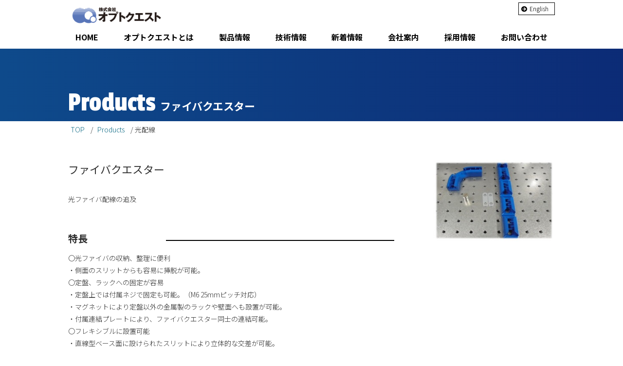

--- FILE ---
content_type: text/html; charset=UTF-8
request_url: https://www.optoquest.co.jp/products/249/
body_size: 3520
content:
<!DOCTYPE html>
<html lang="ja">
<head>
<meta charset="UTF-8">
<title>ファイバクエスター │ 株式会社オプトクエスト</title>
<meta name="keywords" content="オプトクエスト">
<meta name="description" content="“光をつなぐ技術で社会に貢献”光学薄膜・光デバイス・コンポーネント・レーザ・光計測器・研究開発から量産まで、お客様のご要望にお応えします。">
<meta name="viewport" content="width=device-width, initial-scale=1.0, minimum-scale=1.0, maximum-scale=1.0, user-scalable=0">
<link rel="shortcut icon" href="/images/favicon.ico">
<script src="/js/jquery-2.2.4.min.js"></script>
<script src="/js/jquery.flexslider-min.js"></script>
<script src="/js/base.js"></script>
<link href="https://use.fontawesome.com/releases/v5.0.6/css/all.css" rel="stylesheet">
<link rel="stylesheet" href="/css/base.css" type="text/css">
<link rel="stylesheet" href="/css/style.css" type="text/css">
<link rel="stylesheet" href="/css/products.css" type="text/css">
<link rel="stylesheet" href="/css/flexslider.css" type="text/css">
<link rel="stylesheet" href="https://use.fontawesome.com/releases/v5.8.2/css/all.css" integrity="sha384-oS3vJWv+0UjzBfQzYUhtDYW+Pj2yciDJxpsK1OYPAYjqT085Qq/1cq5FLXAZQ7Ay" crossorigin="anonymous">
</head>
<body class="top">
<!--------------header--------------->
<header> </header>
<!--------------header--------------->

<div class="container product">
  <div class="Cont_title">
    <h2 class="enfontls">Products<span class="jpn">ファイバクエスター</span></h2>
  </div>
  <ul class="pnkz flex-left">
    <li><a href="/">TOP</a></li>
    <li><a href="/products/">Products</a></li>
    <li>光配線</li>
  </ul>
  <section>
		 <div class="data">
			 <h3>ファイバクエスター</h3>
			 <p class="main">光ファイバ配線の追及</p>

        <section>
				 <h4>特長</h4>
					<p>〇光ファイバの収納、整理に便利</p>
<p>・側面のスリットからも容易に挿脱が可能。</p>
<p>〇定盤、ラックへの固定が容易</p>
<p>・定盤上では付属ネジで固定も可能。（M6 25mmピッチ対応）</p>
<p>・マグネットにより定盤以外の金属製のラックや壁面へも設置が可能。</p>
<p>・付属連結プレートにより、ファイバクエスター同士の連結可能。</p>
<p>〇フレキシブルに設置可能</p>
<p>・直線型ベース面に設けられたスリットにより立体的な交差が可能。</p>
<p>・直線型ベース面に設けられたスリット部を切断することで最大5個の個別ホルダとしても使用可能。</p>
    </section>
				
    
    
    
  <section>
		 <ul class="link">
     							
			 <li><a href="https://www.optoquest.co.jp/wp/wp-content/uploads/2022/04/pdf_fiber-quester.pdf" target="_blank"><i class="far fa-file-pdf"></i>本製品のカタログ</a></li>
							 <li class="contact"><a href="/contact/">本製品のお問い合わせ</a></li>
			 <!--li><a href="#"><i class="far fa-file-pdf"></i>全製品カタログの<br>一括ダウンロード</a></li-->
			</ul>
  </section>

			</div>
		 <div class="img">
      						 <dl>
				 <dt><img src="https://www.optoquest.co.jp/wp/wp-content/uploads/2022/04/8b3e18f2644873a14279c851c31c5fb3.jpg" alt=""></dt>
				 <dd></dd>
				</dl>
      			</div>
  </section>
  <!--/container --></div>

<!--------------footer--------------->
<footer> </footer>
<!--------------footer--------------->
</body>
</html>

--- FILE ---
content_type: text/html
request_url: https://www.optoquest.co.jp/parts/header.html
body_size: 820
content:
	<div>
		<div class="flex-btwn">
			<p class="logo"><a href="/"><img src="/images/logo.png" alt="株式会社オプトクエスト"></a></p>
			<a href="/en/" class="enbtn forpc"><i class="fas fa-arrow-circle-right"></i>English</a>
			<p class="forsp spmenu"><img src="/images/menu.gif" alt="MENU" class="menuoff"></p>
		</div>
		<ul class="hdnav flex-btwn">
			<li><a href="/">HOME</a></li>
			<li><a href="/about/">オプトクエストとは</a></li>
			<li><a href="/products/">製品情報</a></li>
			<li><a href="/t-info/">技術情報</a></li>
			<li><a href="/news/">新着情報</a></li>
			<li><a href="/company/">会社案内</a></li>
			<li><a href="/careers/">採用情報</a></li>
			<li><a href="/contact/">お問い合わせ</a></li>
			<li class="forsp"><a href="/en/">English</a></li>
		</ul>
	</div>


--- FILE ---
content_type: text/html
request_url: https://www.optoquest.co.jp/parts/footer.html
body_size: 2403
content:
	<!-- div class="ftnav">
		<ul class="flex-btwn">
			<li><a href="/"><i class="fas fa-arrow-circle-right"></i>HOME</a></li>
			<li><a href="/product/"><i class="fas fa-arrow-circle-right"></i>製品情報</a></li>
			<li><a href="/dsupport/"><i class="fas fa-arrow-circle-right"></i>開発支援</a></li>
			<li><a href="/techinfo"><i class="fas fa-arrow-circle-right"></i>技術情報</a></li>
			<li><a href="/about/"><i class="fas fa-arrow-circle-right"></i>会社概要</a></li>
			<li><a href="/contact/"><i class="fas fa-arrow-circle-right"></i>お問い合わせ</a></li>
		</ul>
	</div -->

	<div class="finfo">
		<div class="finfo1 flex-btwn">
			<p class="cp"><a href="/"><span><img src="/images/logo.png" alt="株式会社オプトクエスト"></span><br class="forpc">株式会社オプトクエスト</a></p>
			<p class="tlnk">
				<span>該非判定証明書発行依頼</span><br>
				下記依頼書にご記入・捺印の上、営業担当に捺印済み依頼書をお送りください。<br>
				・該非判定証明書発行依頼 <a href="/pdf/certificate.pdf" class="docbtn" target="_blank"><i class="fas fa-file-alt"></i>PDF</a><a href="/pdf/certificate.xls" class="docbtn" target="_blank"><i class="fas fa-file-alt"></i>Excel</a><br><br>
				<span>競争的資金等の取扱いについて</span><a href="/pdf/PDF_kyoso.pdf" class="docbtn" target="_blank"><i class="fas fa-file-alt"></i>PDF</a><br><br>
				<span>一般事業主行動計画について　</span><a href="/pdf/PDF_koudou.pdf" class="docbtn" target="_blank"><i class="fas fa-file-alt"></i>PDF</a><br><br>
				<span>プライバシーポリシーについて</span><a href="/pdf/privacy.pdf" class="docbtn" target="_blank"><i class="fas fa-file-alt"></i>PDF</a>
			</p>	
		</div>
		<ul class="flex-btwn">
			<li>東京営業所　〒103-0023 東京都中央区日本橋本町4-3-10　銀三ビル2F<br>TEL : 03-5200-0801 FAX : 03-5200-0803 [ <a href="http://goo.gl/maps/fIyZG" target="_blank">MAP</a> ]</li>
			<li>本社・工場　〒362-0021 埼玉県上尾市原市1335　[ <a href="http://goo.gl/maps/VJeVQ" target="_blank">MAP</a> ]</li>
		</ul>
    <div class="flex-btwn">
      <p class="crbox">Copyright &copy; 2018 Optoquest Co., Ltd. All rights reserved.</p>
      <!--ul class="ftrlink flex-right">
        <li><a href="/sitemap/">サイトマップ</a></li>
      </ul-->
    </div>
    
	</div>


--- FILE ---
content_type: text/css
request_url: https://www.optoquest.co.jp/css/base.css
body_size: 10402
content:
@charset "utf-8";
/* CSS Document */

@import url('https://fonts.googleapis.com/css?family=Passion+One');
@import url(https://fonts.googleapis.com/earlyaccess/notosansjp.css);

/* reset */
html,body,p,ol,ul,li,dl,dt,dd,blockquote,figure,fieldset,legend,textarea,pre,iframe,hr,h1,h2,h3,h4,h5,h6{margin:0;padding:0}
h1,h2,h3,h4,h5,h6{font-size:100%;font-weight:normal}
ul{list-style:none}
button,input,select,textarea{margin:0}
html{box-sizing:border-box}*,*:before,*:after{box-sizing:inherit}
img,embed,iframe,object,audio,video{height:auto;max-width:100%}
iframe{border:0}
table{border-collapse:collapse;border-spacing:0}
td,th{padding:0;text-align:left}
i{font-style: normal;}

/* common */
html{font-size: 10px; line-height: 1.75;}
body{font-family:"Noto Sans JP", "Yu Gothic", YuGothic, "ヒラギノ角ゴ ProN W3", Hiragino Kaku Gothic ProN, "メイリオ", Meiryo, sans-serif; font-size: 1.4rem; font-weight: 300; color: #2e2e2e; background: #ffffff;}
a{color: #000000; text-decoration: none; -webkit-transition: all .3s ease-out; transition: all .3s ease-out;}
a:hover{color: #000000; text-decoration: underline;}
a img{-webkit-transition: all .3s ease-out; transition: all .3s ease-out;}
a i{margin-right: 5px;}
a:hover img{opacity: .8;}
.container{margin-top: 0; padding-top: 100px;}
.container:nth-of-type(2){margin-top: 0; padding-top: 0 !important;}
.forpc{display: block!important;}
.forsp{display: none !important;}
.clearfix::after{content: ""; clear:both; display: table;}
.flex-btwn{
	display: -webkit-flex;
	display: flex;
	-webkit-justify-content: space-between;
	justify-content: space-between;
	-webkit-flex-wrap: wrap;
	flex-wrap: wrap;
}
.flex-cntr{
	display: -webkit-flex;
	display: flex;
	-webkit-justify-content: center;
	justify-content: center;
	-webkit-flex-wrap: wrap;
	flex-wrap: wrap;
}
.flex-left{
	display: -webkit-flex;
	display: flex;
	-webkit-flex-wrap: wrap;
	flex-wrap: wrap;
}
.enfont{
	font-family: 'Passion One', cursive, "Noto Sans JP", "Yu Gothic", YuGothic, "ヒラギノ角ゴ ProN W3", Hiragino Kaku Gothic ProN, "メイリオ", Meiryo, sans-serif; font-weight: normal;
}
.enfontls{
	font-family: 'Passion One', cursive, "Noto Sans JP", "Yu Gothic", YuGothic, "ヒラギノ角ゴ ProN W3", Hiragino Kaku Gothic ProN, "メイリオ", Meiryo, sans-serif; font-weight: normal;
	letter-spacing: .5rem;
}
.cntbox{
	width: 960px;
	margin: 20px auto 0;
}
.pnkz{
	width: 1000px;
	margin: 5px auto 50px;
}
.pnkz li{
	margin-right: .5em;
}
.pnkz li::before{
	content: " / ";
}
.pnkz li:nth-of-type(1)::before{
	content: "";
}
.pnkz li a{
	padding: 2px 5px;
	text-decoration: none;
	border-radius: 3px;
	background: #ffffff;
}
.pnkz li a:hover{
	color: #ffffff;
	border-radius: 3px;
	background: #000000;
}
.txtbtn{
	position: relative;
	display: block;
	width: 100px;
	margin: 15px 0;
	padding: 3px 0;
	font-family:  "Fjalla One", sans-serif;
	font-size: 1.5rem;
	text-align: center;
	color: #ffffff;
	border-radius: 17px;
	border: 1px solid #000000;
	background: #000000;
}
.txtbtn::after{
	position: absolute;
	top: 50%;
	right: 10%;
	margin-top: -1.8rem;
	content: ">";
	font-size: 2rem;
}
.txtbtn:hover{
	color: #000000;
	background: #ffffff;
}
.cntttl{
	padding: 0 0 .5em;
	font-size: 3rem;
	text-align: center;
}
.cntttl + p{
	margin: 0 0 20px;
	padding: 10px !important;
	font-size: 1.6rem !important;
}
.menubox li{
	width: 32%;
		margin-bottom: 20px !important;
}
.sctbox{
	margin: 0 auto 50px;
}
.imptbl > tr{
	display: -webkit-flex;
	display: flex;
	-webkit-justify-content: center;
	justify-content: center;
	-webkit-flex-wrap: wrap;
	flex-wrap: wrap;
}
.imptbl > tr td{
}
@media screen and (max-width: 414px) {
  html{font-size: 10px; line-height: 1.85;}
  body{font-family:"Yu Gothic", YuGothic, "ヒラギノ角ゴ ProN W3", Hiragino Kaku Gothic ProN, "メイリオ", Meiryo, sans-serif; font-size: 1.4rem; font-weight: 300; color: #000000; background: #ffffff;}
	.container{margin-top: 0; padding-top: 60px;}
	.forpc{display: none !important;}
	.forsp{display: block !important;}
	.pnkz{
		display: none;
	}
	.cntttl + p{
		margin: 0 0 0;
		padding: 10px !important;
		font-size: 1.6rem !important;
	}
	.menubox li{
		width: 100%;
		margin-bottom: 20px !important;
	}
	.sctbox{
		width: 98%;
		margin: 0 auto 50px;
	}
}

/* header */
header{
	position: fixed;
	z-index: 100;
	top: 0;
	width: 100%;
	height: 100px;
	background: rgba(255,255,255,.9);
}
header > div{
	max-width: 1000px;
	height: 100px;
	margin: 0 auto;
}
header .logo{
	max-width: 20%;
}
header .logo img{
	max-width: 100%;
	margin-top: 8px;
}
header ul{
	width: 100%;
}
header li{
	font-size: 1.6rem;
	font-weight: bold;
}
header li a{
	display: table-cell;
	height: 40px;
	padding: 0 1.5rem;
	line-height: 1em;
	vertical-align: middle;
	color: #000000;
}
header li a:hover{
	color: #ffffff;
	background: #000000;
}
header .enbtn{
	display: block;
	width: 75px;
	height: 26px;
	margin: 5px 0 0;
	padding: 1px 5px;
	font-size: 1.2rem;
	color: #000000;
	border: 1px solid #000000;
}
header .enbtn:hover{
	color: #ffffff;
	border: 1px solid #000000;
  background: #000000;
}
@media screen and (max-width: 414px) {
	header{
		height: 60px;
	}
	header > div{
		height: 60px;
	}
	header .logo{
		max-width: 40%;
	}
	header ul{
		width: 50%;
		margin-left: 100%;
		background: #cccccc;
	}
	header li{
		width: 100%;
		font-size: 1.6rem;
		font-weight: bold;
	}
	header li a{
		display: block;
		height: auto;
		padding: .7em 0;
		line-height: 1em;
		text-align: center;
		vertical-align: middle;
		color: #000000;
	}
	header .spmenu{
		display: block;
		width: 40px;
		height: 50px;
		margin: 10px 5px 0 0;
	}
	header .spmenu img{
		width: 100%;
	}
}
/* footer */
footer{
	width: 100%;
	margin-top: 80px;
	padding: 0 0 20px;
  font-size: 1.4rem;
	color: #000000;
  border-top: 2px solid #e91212;
	background: #dddddd;
	background-size: cover;
}
footer .ftnav{
	height: 80px;
	margin: 0 auto;
	padding: 25px 0 0;
	background: #0c2b76;
}
footer .ftnav ul{
	max-width: 840px;
	margin: 0 auto;
}
footer .ftnav li{
	margin: 0 0 2px 0;
	text-align: left;
}
footer .ftnav li a{
	color: #000000;
}
footer .finfo{
	max-width: 840px;
	margin: 50px auto 0;
  padding: 50px 0 10px;
}
footer .finfo1{
	margin-bottom: 15px;
}
footer .finfo .cp{
	width: 40%;
}
footer .finfo .cp a span{
	display: inline-block;
	width: 50%;
}
footer .finfo .cp a{
	color: #000000;
}
footer .finfo .tlnk{
	width: 53.5%;
	font-size: 1.2rem;
	line-height: 1.6em;
}
footer .finfo .tlnk span{
	display: inline-block;
	margin-bottom: .3em;
	font-size: 1.4rem;
	font-weight: 500;
}
footer .finfo .docbtn{
	display: inline-block;
	margin-left: 10px;
	padding: 2px 10px;
	font-size: 1.2rem;
	color: #000000;
	border: 1px solid #000000;
}
footer .finfo .docbtn:hover{
	color: #ffffff;
	border: 1px solid #000000;
  background: #000000;
}
footer .finfo ul{
	margin: 20px 0;
}
footer .finfo li{
	margin-bottom: 10px;
  padding-left: 10px;
  border-left: 5px solid #e91212;
}
footer .finfo li .cntbtn{
	display: inline-block;
	margin-left: 20px;
	padding: 1px 5px;
	font-size: 1.2rem;
	color: #000000;
	border: 1px solid #000000;
}
footer .finfo li .cntbtn:hover{
	color: #ffffff;
	border: 1px solid #000000;
  background: #000000;
}
footer .finfo .crbox{
	margin-bottom: 20px;
	font-weight: 100;
	letter-spacing: .1em;
}
footer .ftrlink{
  margin: 0 !important;
}
footer .ftrlink li{
  border: 0;
}
@media screen and (max-width: 414px) {
	footer{
		width: 100%;
		margin-top: 40px;
		padding: 0 0 10px;
		font-size: 1.4rem;
	}
	footer .ftnav{
		height: 80px;
		margin: 0 auto;
		padding: 25px 0 0;
		background: #0c2b76;
	}
	footer .ftnav ul{
		max-width: 96%;
		margin: 0 auto;
	}
	footer .ftnav li{
		margin: 0 0 2px 0;
		text-align: left;
	}
	footer .ftnav li a{
		color: #000000;
	}
	footer .finfo{
		max-width: 96%;
		margin: 0 auto;
		padding: 20px 0 0;
	}
	footer .finfo .cp{
		width: 100%;
	}
	footer .finfo .cp a span{
		display: inline-block;
		width: 50%;
		margin: 0;
	}
	footer .finfo .tlnk{
		width: 100%;
		padding: 10px 0;
		margin-top: 20px;
		font-size: 1.2rem;
		line-height: 1.6em;
		border-top: 1px dotted #ffffff;
		border-bottom: 1px dotted #ffffff;
	}
footer .finfo ul{
		margin: 20px 0 0;
	}
	footer .finfo li .cntbtn{
		margin-left: 0;
		font-size: 1.4rem;
	}
	footer .finfo .crbox{
		margin-bottom: 10px;
		font-weight: 100;
		font-size: 1.2rem;
		letter-spacing: 0;
		text-align: center;
	}
}

/* 技術情報WP */
.tilst{
  width: 900px;
  margin: 0 auto 20px;
  padding: 0 0 10px;
  text-align: left;
  border-bottom: 1px solid #eeeeee;
}
.tilst div:nth-of-type(1){
  width: 20%;
}
.tilst div:nth-of-type(1) img{
  width: 100%;
}
.tilst div:nth-of-type(2){
  width: 78%;
}
.tilst h3{
  font-size: 2.4rem;
}
.tilst .datebox{
  margin: 10px auto;
  font-size: 1.4rem;
  text-align: right;
}
.tilst .ticont{
  margin: 10px auto;
  font-size: 1.8rem;
}
.tilst .filink{
  text-align: right;
}
.tilst .filink a{
  display: inline-block;
  margin: 10px 0 0;
  padding: .3em 1em;
  color: #ffffff;
  background: #000000;
}
.label-img{
  display: none;
}


/* 技術情報WP2 */
.news{
	margin-bottom: 50px;
}
.news h3{
	margin: 0 auto 20px;
	padding: 0.5em 0 0.5em 1em;
	font-size: 2.2rem;
	font-weight: bold;
	background: #faffff;
	background: -moz-linear-gradient(top, #faffff 0%, #f6f9ff 100%);
	background: -webkit-linear-gradient(top, #faffff 0%,#f6f9ff 100%);
	background: linear-gradient(to bottom, #faffff 0%,#f6f9ff 100%);
	filter: progid:DXImageTransform.Microsoft.gradient( startColorstr='#faffff', endColorstr='#f6f9ff',GradientType=0 );
	border-top: 2px solid #0e3b8f;
	border-bottom: 1px solid #d2d2d2;
}
.news .newsbox{
	display: -webkit-flex;
	display: flex;
	-webkit-flex-wrap: wrap;
	flex-wrap: wrap;
  -webkit-box-direction: reverse;
  flex-direction: row-reverse;
}
.news .newsbox .newscatch{
	width: 40%;
	margin: 0 0 1em 1em;
}
.news .newsbox .newscatch img{
	max-width: 100%;
}
.news .newsbox .newscatch + p{
	width: calc(60% - 1em);
}
.news-details{
	width: 1000px;
	margin: 0 auto;
	text-align: left;
}
.newsbody{
	margin: 20px auto;
}
.newsbody h4{
	margin: 0 auto 20px;
	padding: 0.5em 0 0.5em 1em;
	font-size: 1.8rem;
	font-weight: bold;
	border-bottom: 1px solid #0e3b8f;
}
.hbpict{
	margin: 15px auto;
}
.hbpict img{
	display: inline-block;
	margin: 0 10px 20px;
}
.dlbox{
	margin: 50px auto 0;
}
.lnkbox{
	margin: 50px auto 0;
}
.dlbox h4, .lnkbox h4{
	margin: 0 auto !important;
}

--- FILE ---
content_type: text/css
request_url: https://www.optoquest.co.jp/css/style.css
body_size: 8672
content:
@charset "utf-8";
/* CSS Document */

/*** Common ***/
.container{ text-align: center;}

.container .Cont_title{
margin-bottom: 0;
background: #0e4a8b; 
background: -moz-linear-gradient(left, #0e4a8b 0%, #0c2b76 100%);
background: -webkit-linear-gradient(left, #0e4a8b 0%,#0c2b76 100%); 
background: linear-gradient(to right, #0e4a8b 0%,#0c2b76 100%);
filter: progid:DXImageTransform.Microsoft.gradient( startColorstr='#0e4a8b', endColorstr='#0c2b76',GradientType=1 );
}
.container .Cont_title h2{ 
max-width: 1000px; 
margin: auto;
padding: 6.5% 0 0;
font-size: 5.6rem;
line-height: 1em;
letter-spacing: -0.008em;
text-align: left;
color: #ffffff; 	
}
.container .Cont_title .jpn{ margin-left: 1rem; font-size: 2.2rem; font-weight: bold;}

.container section{ max-width: 1000px; margin:0 auto 5%; position: relative; text-align: left;}
/*
.container h4{
	margin: 0 auto 20px;
padding: 0.5em 0 0.5em 1em;
font-size: 1.8rem; font-weight: bold;
background: #faffff; 
background: -moz-linear-gradient(top, #faffff 0%, #f6f9ff 100%); 
background: -webkit-linear-gradient(top, #faffff 0%,#f6f9ff 100%); 
background: linear-gradient(to bottom, #faffff 0%,#f6f9ff 100%); 
filter: progid:DXImageTransform.Microsoft.gradient( startColorstr='#faffff', endColorstr='#f6f9ff',GradientType=0 );
border-top: 2px solid #0e3b8f;
border-bottom: 1px solid #d2d2d2;
}
*/
.container .link_txt{padding: 2em 0 0 1.3em; font-size: 1.4rem; line-height: 1.6;}
.container .link_txt li{ margin-bottom: 1.5%; padding: 0 0 0 2%; list-style: none; background: url(/images/tech_arr.gif) no-repeat 0 70%; background-size: 1.25%;}
.container a{ color: #096782; text-decoration: underline;}
.container a:hover{ text-decoration: none;}
.container table{ margin: auto;
    display: table;
    border-collapse: separate;
    border-spacing: 2px;
    border-color: grey;
}

.container .imgBx span{ display: block;}
.container .imgBx span img{ width: 100%;}

.container .img_rgt .txtBx{ width: 56.5%;}
.container .img_rgt .imgBx{ width: 40%; position: absolute; right: 0; top: 0;}

.container .img_btm .imgBx{ padding: 2em 0 0 1.5em;}
.container .img_btm .imgBx span{ width: 100%; margin:0 5% 5% 0; display: inline-block;}

@media screen and (max-width: 414px){
.container .Cont_title{
margin-bottom: 8%;
}
.container .Cont_title h2{ 
width: 100%; 
margin: auto;
padding: 10% 3% 0;
font-size: 4.2rem;
line-height: 0.8em;
text-align: center;	
}
.container .Cont_title .jpn{
margin-left: 0;
padding: 0 8% 1.5%;
font-size: 2rem; 
display: block; 
text-align: right;
}
.container section{ width: 100%; margin:0 auto 15%;}

.container p,
.container ul{padding: 1em 1em 0;}
.container li{ margin-bottom: 1.5%; padding: 0 0 0 5%; background-size: 3.5%;}
.container span{ width: 100%; margin:0 0 5% 0; padding: 0 1em 0;}
.container .txtBx{ margin-bottom: 5%;}

.container .img_rgt .txtBx{ width: 100%;}
.container .img_rgt .imgBx{ width: 100%; position: static;}
.container .img_btm .imgBx{ padding: 0;}
.container .img_btm .imgBx span{ width: 100%; display: block;}
}

/**** About OPTOQUEST ****/
.about{
margin-bottom: 5%;
text-align: center;
background:url(/images/mainImg_about.jpg) no-repeat 0 0; 
background-size: 100% auto;
}

.about h2 {
	margin: auto;
    padding: 30% 0 0; 
	display: inline-block;
    font-size: 5.6rem;
    line-height: 1em;
	letter-spacing: -0.008em;
	color: #000000; 	
}
.about h2 .uline {
    display: inline-block; 
	line-height: 1.2;
    border-bottom: 5px solid #000000;
}
.about h2 .jpn{ 
	margin-top: -1.25em; 
	display: block; 
	text-align: right;
	font-size: 2.2rem; 
	font-weight: bold;
}

.about .message{ max-width: 1000px; margin:-0.5% auto 0; color: #ffffff; background: #000000;}
.about .message em{ padding: 2.5% 0 2%; display: block; font-size: 2.4rem; font-weight: bold; font-style: normal;}
.about .message p{ padding: 0 0 3.25%; font-size: 1.6rem; line-height: 1.5; border: none;}

.about .policy{ max-width: 1000px; margin: auto; text-align: left;}
.about .policy dt{ margin: 3% 0 1%; font-size: 2.4rem; font-weight: bold;}
.about .policy li{ margin-bottom: 1em; font-size: 1.4rem;}

@media screen and (max-width: 414px){
.about{ 
width: 100%; 
background-position: 50% 0; 
background-size: auto 12%;
}
.about h2 {
	margin:0 auto 1%;
    padding: 40% 0 0; 
    font-size: 4.2rem;
    line-height: 1em;
}
.about h2 .jpn{ 
	margin-top: -0.8em; 
	display: block; 
	text-align: right;
	font-size: 2rem; 
	font-weight: bold; 
	letter-spacing: normal;
}
.about .message{ width: 100%;}
.about .message em{ padding: 6% 0 5%; font-size: 2.4rem;}
.about .message p{ padding: 0 7% 7%; font-size: 1.6rem; line-height: 1.5; text-align: left;}
.about .message p br{ display: none;}

.about .policy{ width: 100%;}
.about .policy dl{ padding:0 5%;}
.about .policy dt{ margin: 7% 0 1%; font-size: 2rem; font-weight: bold;}
.about .policy li{ font-size: 1.6rem; line-height: 1.5;}
}
@media screen and (max-width: 320px){
.about{ background-size: auto 8.5%;}
}


/**** Company Profile  ****/
.company{ 
text-align: center;
background:url(/images/mainImg_company.jpg) no-repeat 0 0; 
background-size: 100% auto;
}
.company h2 {
	margin: auto;
    padding: 30% 0 0; 
	display: inline-block;
    font-size: 5.6rem;
    line-height: 1em;
	letter-spacing: -0.008em;
	color: #000000; 	
}
.company h2 .uline {
    display: inline-block; 
	line-height: 1.2;
    border-bottom: 5px solid #000000;
}
.company h2 .jpn{ 
	margin-top: -1.25em; 
	display: block; 
	text-align: right;
	font-size: 2.2rem; 
	font-weight: bold;
}

.company .profile{ max-width: 680px; margin:1% auto 5%; text-align: left;}
.company .profile dt{ padding: 2% 0 0 2%; font-size: 1.4rem; font-weight: bold;}
.company .profile dd{ margin-top: -6%; padding:2.2% 0 1.8% 20%; font-size: 1.4rem; line-height: 2em; border-bottom: 1px dashed #cccccc;}
.company .profile dd a{ color: #096782; text-decoration: underline; display: block;}
.company .profile dd a:hover{ text-decoration: none;}
.company .profile dd a:before{ content: "["; display: inline-block; margin-right: 0.25em;}
.company .profile dd a:after{ content: "]"; display: inline-block; margin-left: 0.25em}

@media screen and (max-width: 414px){
.company{ 
width: 100%; 
background-position: 0% 0; 
background-size: auto 12%;
}
.company h2 {
	margin:0 auto 1%;
    padding: 40% 0 0; 
    font-size: 4.2rem;
    line-height: 1em;
}
.company h2 .uline {
    display: inline;
	margin: 0;
	padding: 0;
	line-height: 1.2;
    border-bottom: 5px solid #000000;
}
.company h2 .jpn{ 
	margin-top: -0.8em; 
	display: block; 
	text-align: right;
	font-size: 2rem; 
	font-weight: bold; 
	letter-spacing: normal;
}

.company .profile{ width: 96%; margin:0 2% 5%; }
.company .profile dt{ padding: 3% 0 0 3%; font-size: 1.4rem;}
.company .profile dd{ margin-top: 0%; padding:0% 0 3% 3%; font-size: 1.4rem; line-height: 1.8em;}
.company .profile dd a,
.company .profile dd a:hover{ color: #096782; text-decoration: underline;}
.company .profile dd a:before{ content: "["; display: inline-block; margin-right: 0.25em;}
.company .profile dd a:after{ content: "]"; display: inline-block; margin-left: 0.25em}
}
@media screen and (max-width: 320px){
.company{ background-size: auto 8.5%;}
}


/**** Facility Information  ****/
.facility{ 
text-align: center;
background:url(/images/mainImg_facility.jpg) no-repeat 0 0; 
background-size: 100% auto;
}
.facility h2 {
	margin: auto;
    padding: 30% 0 0; 
	display: inline-block;
    font-size: 5.6rem;
    line-height: 1em;
	letter-spacing: -0.008em;
	color: #000000; 	
}
.facility h2 .uline {
    display: inline-block; 
	line-height: 1.2;
    border-bottom: 5px solid #000000;
}
.facility h2 .jpn{ 
	margin-top: -1.25em; 
	display: block; 
	text-align: right;
	font-size: 2.2rem; 
	font-weight: bold;
}

.facility .profile{ max-width: 680px; margin:1% auto 5%; text-align: left;}
.facility .profile li{ width: 30%; margin:1.5%; text-align: center;}
.facility .profile li img{ display: block;}

@media screen and (max-width: 414px){
.facility{ 
width: 100%; 
background-position: 0% 0; 
background-size: auto 12%;
}
.facility h2 {
	margin:0 auto 1%;
    padding: 40% 0 0; 
    font-size: 4.2rem;
    line-height: 1em;
}
.facility h2 .uline {
    display: inline;
	margin: 0;
	padding: 0;
	line-height: 1.2;
    border-bottom: 5px solid #000000;
}
.facility h2 .jpn{ 
	margin-top: -0.8em; 
	display: block; 
	text-align: right;
	font-size: 2rem; 
	font-weight: bold; 
	letter-spacing: normal;
}

.facility .profile{ width: 96%; margin:0 2% 5%; }
.facility .profile li{ width: 47%; margin:1.5%; text-align: center;}
.facility .profile li img{ display: block;}
}
@media screen and (max-width: 320px){
.facility{ background-size: auto 8.5%;}
}


--- FILE ---
content_type: text/css
request_url: https://www.optoquest.co.jp/css/products.css
body_size: 2532
content:
@charset "utf-8";

/*** Product ***/
.product_list section {
}
.product_list h3 {
	margin-bottom: 20px;
 font-size: 22px;
	line-height: 1.8;
}
.product_list p {
	margin-bottom: 30px;
 font-size: 14px;
	line-height: 1.8;
}
.product_list dl {
	margin-bottom: 40px;
	width: 100%;
	display: flex;
	justify-content: space-between;
}
.product_list dl dt {
 width: 250px;
	text-align: center;
}
.product_list dl dt img {
 width: 250px;
	height: auto;
}
.product_list dl dd {
 width: 720px;
}
.product_list dl dd h4 {
	margin-bottom: 20px;
 font-size: 18px;
	line-height: 1.8;
}
.product_list dl dd p {
	margin-bottom: 0px;
 font-size: 14px;
	line-height: 1.8;
}

/*** Detail ***/
.product > section {
	width: 100%;
	display: flex;
	justify-content: space-between;
}
.product > section .data {
	width: 670px;
}
.product > section .data h3 {
	margin-bottom: 30px;
 font-size: 22px;
	line-height: 1.8;
}
.product > section .data p.main {
	margin-bottom: 50px;
 font-size: 14px;
	line-height: 1.8;
}
.product > section .data h4 {
	margin-bottom: 10px;
 font-size: 20px;
	line-height: 1.8;
	font-weight: bold;
	position: relative;
	padding-right: 30px;
}
.product > section .data h4:after {
 content: '　';
	width: 70%;
 position: absolute;
	border-bottom: 2px solid #000;
	top: -15px;
 right: 0px;
	}
.product > section .data section p {
 font-size: 14px;
	line-height: 1.8;
}
.product > section .data .link {
	width: 100%;
	display: flex;
	justify-content: space-between;
}
.product > section .data .link li {
 margin-top: 50px;
	width: 32%;
}
.product > section .data .link li a {
 width: 100%;
	height: 90px;
 border: 2px solid #003399;
	background: #003399;
	display: flex;
	align-items: center;
	text-align: center;
	justify-content: center;
	color: #FFF;
 font-size: 18px;
	line-height: 1.8;
	font-weight: bold;
	text-decoration: none;
}
.product > section .data .link li a i {
 font-size: 22px;
	vertical-align: middle;
	padding-right: 5px;
}
.product > section .data .link li a:hover {
	background: #FFF;
	color: #003399;
}
.product > section .data .link li.contact a {
 border: 2px solid #000;
	background: #000;
}
.product > section .data .link li.contact a:hover {
 color: #000;
	background: #FFF;
}

.product > section .img {
	width: 250px;
}
.product > section .img dl {
 margin-bottom: 30px;
}
.product > section .img dl dt {
 text-align: center;
 margin-bottom: 5px;
}
.product > section .img dl dt img {
 width: 250px;
	height: auto;
}
.product > section .img dl dd {
 font-size: 12px;
	line-height: 1.8;
 text-align: left;
}


--- FILE ---
content_type: application/javascript
request_url: https://www.optoquest.co.jp/js/base.js
body_size: 2887
content:
// JavaScript Document
// ga
 document.write('<script async="" src="https://www.googletagmanager.com/gtag/js?id=UA-117116745-1"></script>');

 window.dataLayer = window.dataLayer || [];
 function gtag(){dataLayer.push(arguments);}
 gtag('js', new Date());
 gtag('config', 'UA-117116745-1');


$(function() {
	"use strict";
	//パーツ読み込み	
	$("header").load("/parts/header.html");
	$("footer").load("/parts/footer.html");
	$("header_en").load("/en/parts/header.html");
	$("footer_en").load("/en/parts/footer.html");
  
  var url = window.location.pathname;
  console.log(url);
  if(url === "/" || url === "/index.php" || url === "/index.html"){
    var tinfodate = $(".techlst li:nth-of-type(1)").find("span").text();
    $(".dateinfo").text(tinfodate);
  }
  if(url.substr(1, 6) === "t-info"){
    var eyeimg = $(".label-img img").attr("src");
    $(".eyeimg img").attr("src", eyeimg);
  }
	
	$(document).on("click", ".menuoff",function(){
		$(this).removeClass("menuoff");
		$(this).addClass("menuon");
		$(this).attr("src","/images/menu_close.gif");
		$(".hdnav").animate({"margin-left":"50%"});
	});
	$(document).on("click", ".menuon",function(){
		$(this).removeClass("menuon");
		$(this).addClass("menuoff");
		$(this).attr("src","/images/menu.gif");
		$(".hdnav").animate({"margin-left":"100%"});
	});
	
	$(document).on("mouseenter", ".dmenu",function(){
		$(this).find(".hddlst").fadeIn(300);
	});
	$(document).on("mouseleave", ".dmenu",function(){
		$(this).find(".hddlst").fadeOut(100);
	});
	
	//ソート機能	
	$(".sortbtn button").click(function(){
		var cate = $(this).attr("data-stg");
		$(".sortbtn button").removeClass("onsrt");
		if(cate === "all"){
			$(this).addClass("onsrt");
			$(".sortlst li").fadeIn(500);
		} else {
			$(this).addClass("onsrt");
			$(".sortlst li").fadeIn(0);
			$(".sortlst li[data-sort!='"+ cate + "']").fadeOut(300);
		}
	});
});

$(window).load(function(){
	"use strict";
  $(".fs0").flexslider({
    animation: "slide",
		slideshowSpeed: 7000,
		animationDuration: 1000
  });
  $('.fs1').flexslider({
    animation: 'slide',
    itemWidth: 213,
		itemMargin: 35,
		maxItems: 3
  });
  $('.fs2').flexslider({
    animation: 'slide',
    itemWidth: 320,
		itemMargin: 0,
		maxItems: 2
  });

	$(document).on("click", "#shop .cls",function(){
		$(this).removeClass("cls");
		$(this).addClass("opn");
		$(this).next().fadeIn(300);
	});
	$(document).on("click", "#shop .opn",function(){
		$(this).removeClass("opn");
		$(this).addClass("cls");
		$(this).next().fadeOut(300);
	});
	
	$(".shopbtn[href='#']").text("coming soon");
	$(".shopbtn[href='#']").addClass("cmsn");
	$(document).on("click", "a.cmsn",function(){
		return false;
	});
	
});


$(window).on('scroll', function() {
	"use strict";
	if ($(this).scrollTop() > 0 && $(this).scrollTop() < 2800) {
		$('.obbtn2').fadeIn(200);
	} else {
		$('.obbtn2').fadeOut(200);
	}
});
